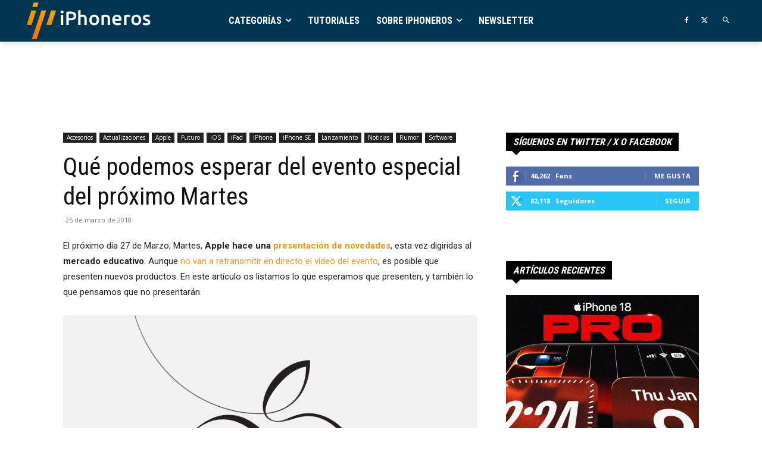

--- FILE ---
content_type: text/html; charset=utf-8
request_url: https://www.google.com/recaptcha/api2/aframe
body_size: 249
content:
<!DOCTYPE HTML><html><head><meta http-equiv="content-type" content="text/html; charset=UTF-8"></head><body><script nonce="nJEhbhWCXw6bQioEml_GIw">/** Anti-fraud and anti-abuse applications only. See google.com/recaptcha */ try{var clients={'sodar':'https://pagead2.googlesyndication.com/pagead/sodar?'};window.addEventListener("message",function(a){try{if(a.source===window.parent){var b=JSON.parse(a.data);var c=clients[b['id']];if(c){var d=document.createElement('img');d.src=c+b['params']+'&rc='+(localStorage.getItem("rc::a")?sessionStorage.getItem("rc::b"):"");window.document.body.appendChild(d);sessionStorage.setItem("rc::e",parseInt(sessionStorage.getItem("rc::e")||0)+1);localStorage.setItem("rc::h",'1769035585928');}}}catch(b){}});window.parent.postMessage("_grecaptcha_ready", "*");}catch(b){}</script></body></html>